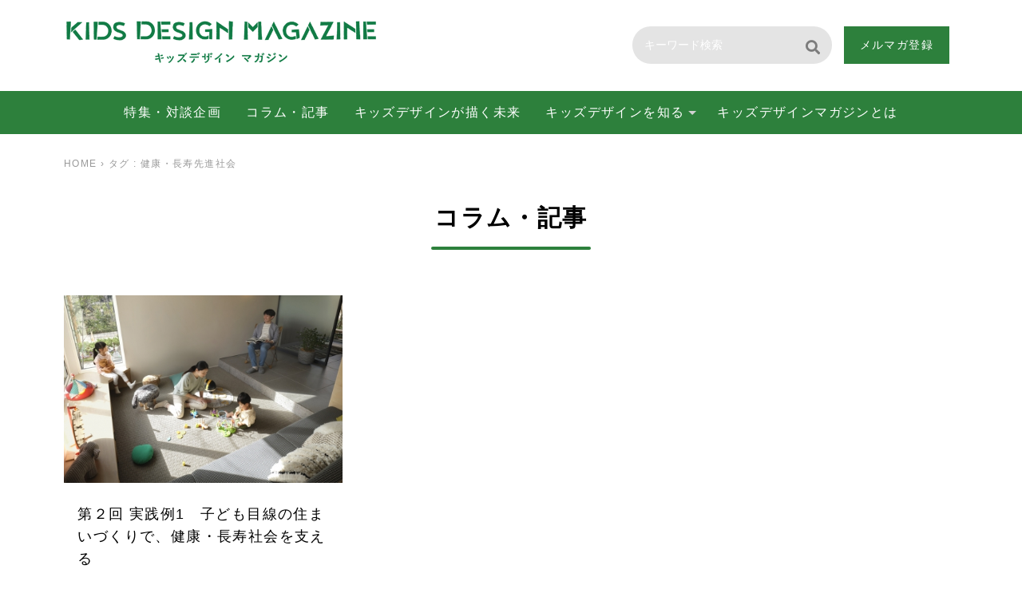

--- FILE ---
content_type: text/html; charset=UTF-8
request_url: https://kidsdesignmagazine.jp/tag/longevity_advanced_society
body_size: 25977
content:
<!DOCTYPE html>
<html dir="ltr" lang="ja" prefix="og: https://ogp.me/ns#" class="no-js">
<head>
<meta charset="UTF-8">
<meta name="viewport" content="width=device-width, initial-scale=1">
<link rel="profile" href="https://gmpg.org/xfn/11">
<link rel="shortcut icon" href="https://kidsdesignmagazine.jp/img/favicon.ico" />
<link rel="stylesheet" type="text/css" href="https://kidsdesignmagazine.jp/css/base.css" />
<link rel="stylesheet" type="text/css" href="https://kidsdesignmagazine.jp/css/font.css" />
<!--slick-->
<link rel="stylesheet" type="text/css" href="https://kidsdesignmagazine.jp/css/slick.css" />
<!--common-->
<script src="https://ajax.googleapis.com/ajax/libs/jquery/1.11.3/jquery.min.js"></script>
<script src="https://kidsdesignmagazine.jp/js/common.js"></script>
<script>(function(html){html.className = html.className.replace(/\bno-js\b/,'js')})(document.documentElement);</script>
<title>健康・長寿先進社会 - キッズデザインマガジン</title>

		<!-- All in One SEO 4.8.9 - aioseo.com -->
	<meta name="robots" content="max-image-preview:large" />
	<link rel="canonical" href="https://kidsdesignmagazine.jp/tag/longevity_advanced_society" />
	<meta name="generator" content="All in One SEO (AIOSEO) 4.8.9" />
		<script type="application/ld+json" class="aioseo-schema">
			{"@context":"https:\/\/schema.org","@graph":[{"@type":"BreadcrumbList","@id":"https:\/\/kidsdesignmagazine.jp\/tag\/longevity_advanced_society#breadcrumblist","itemListElement":[{"@type":"ListItem","@id":"https:\/\/kidsdesignmagazine.jp#listItem","position":1,"name":"\u30db\u30fc\u30e0","item":"https:\/\/kidsdesignmagazine.jp","nextItem":{"@type":"ListItem","@id":"https:\/\/kidsdesignmagazine.jp\/tag\/longevity_advanced_society#listItem","name":"\u5065\u5eb7\u30fb\u9577\u5bff\u5148\u9032\u793e\u4f1a"}},{"@type":"ListItem","@id":"https:\/\/kidsdesignmagazine.jp\/tag\/longevity_advanced_society#listItem","position":2,"name":"\u5065\u5eb7\u30fb\u9577\u5bff\u5148\u9032\u793e\u4f1a","previousItem":{"@type":"ListItem","@id":"https:\/\/kidsdesignmagazine.jp#listItem","name":"\u30db\u30fc\u30e0"}}]},{"@type":"CollectionPage","@id":"https:\/\/kidsdesignmagazine.jp\/tag\/longevity_advanced_society#collectionpage","url":"https:\/\/kidsdesignmagazine.jp\/tag\/longevity_advanced_society","name":"\u5065\u5eb7\u30fb\u9577\u5bff\u5148\u9032\u793e\u4f1a - \u30ad\u30c3\u30ba\u30c7\u30b6\u30a4\u30f3\u30de\u30ac\u30b8\u30f3","inLanguage":"ja","isPartOf":{"@id":"https:\/\/kidsdesignmagazine.jp\/#website"},"breadcrumb":{"@id":"https:\/\/kidsdesignmagazine.jp\/tag\/longevity_advanced_society#breadcrumblist"}},{"@type":"Organization","@id":"https:\/\/kidsdesignmagazine.jp\/#organization","name":"\u30ad\u30c3\u30ba\u30c7\u30b6\u30a4\u30f3\u30de\u30ac\u30b8\u30f3","description":"\u30ad\u30c3\u30ba\u30c7\u30b6\u30a4\u30f3\u30de\u30ac\u30b8\u30f3\u306f\u300c\u5f53\u305f\u308a\u524d\u300d\u3092\u518d\u8003\u3057\u3001\u5b50\u3069\u3082\u304c\u6b69\u307f\u305f\u3044 \u3068\u601d\u3046\u793e\u4f1a\u306e\u305f\u3081\u306e\u30e2\u30ce\u3065\u304f\u308a\u3001\u305d\u308c\u3092\u652f\u3048\u308b\u4eba\u3005\u306b\u5149\u3092\u5f53\u3066\u3001\u300c\u4fbf\u5229\u306a\u672a\u6765\u300d\u3088\u308a\u3082\u300c\u8c4a\u304b\u306a\u672a\u6765\u300d\u3092\u3064\u304f\u3063\u3066\u3044\u304f\u3002\u8c4a\u304b\u306a\u672a\u6765\u306b\u3064\u306a\u304c\u308b\u30ad\u30c3\u30ba\u30c7\u30b6\u30a4\u30f3\u3092\u307f\u306a\u3055\u307e\u306b\u304a\u5c4a\u3051\u3059\u308bWEB\u30e1\u30c7\u30a3\u30a2\u3067\u3059\u3002","url":"https:\/\/kidsdesignmagazine.jp\/","sameAs":["https:\/\/twitter.com\/designer_king"]},{"@type":"WebSite","@id":"https:\/\/kidsdesignmagazine.jp\/#website","url":"https:\/\/kidsdesignmagazine.jp\/","name":"\u30ad\u30c3\u30ba\u30c7\u30b6\u30a4\u30f3\u30de\u30ac\u30b8\u30f3","description":"\u30ad\u30c3\u30ba\u30c7\u30b6\u30a4\u30f3\u30de\u30ac\u30b8\u30f3\u306f\u300c\u5f53\u305f\u308a\u524d\u300d\u3092\u518d\u8003\u3057\u3001\u5b50\u3069\u3082\u304c\u6b69\u307f\u305f\u3044 \u3068\u601d\u3046\u793e\u4f1a\u306e\u305f\u3081\u306e\u30e2\u30ce\u3065\u304f\u308a\u3001\u305d\u308c\u3092\u652f\u3048\u308b\u4eba\u3005\u306b\u5149\u3092\u5f53\u3066\u3001\u300c\u4fbf\u5229\u306a\u672a\u6765\u300d\u3088\u308a\u3082\u300c\u8c4a\u304b\u306a\u672a\u6765\u300d\u3092\u3064\u304f\u3063\u3066\u3044\u304f\u3002\u8c4a\u304b\u306a\u672a\u6765\u306b\u3064\u306a\u304c\u308b\u30ad\u30c3\u30ba\u30c7\u30b6\u30a4\u30f3\u3092\u307f\u306a\u3055\u307e\u306b\u304a\u5c4a\u3051\u3059\u308bWEB\u30e1\u30c7\u30a3\u30a2\u3067\u3059\u3002","inLanguage":"ja","publisher":{"@id":"https:\/\/kidsdesignmagazine.jp\/#organization"}}]}
		</script>
		<!-- All in One SEO -->

<link rel='dns-prefetch' href='//www.google.com' />
<link rel="alternate" type="application/rss+xml" title="キッズデザインマガジン &raquo; フィード" href="https://kidsdesignmagazine.jp/feed" />
<link rel="alternate" type="application/rss+xml" title="キッズデザインマガジン &raquo; コメントフィード" href="https://kidsdesignmagazine.jp/comments/feed" />
<link rel="alternate" type="application/rss+xml" title="キッズデザインマガジン &raquo; 健康・長寿先進社会 タグのフィード" href="https://kidsdesignmagazine.jp/tag/longevity_advanced_society/feed" />
<style id='wp-img-auto-sizes-contain-inline-css'>
img:is([sizes=auto i],[sizes^="auto," i]){contain-intrinsic-size:3000px 1500px}
/*# sourceURL=wp-img-auto-sizes-contain-inline-css */
</style>
<style id='classic-theme-styles-inline-css'>
/*! This file is auto-generated */
.wp-block-button__link{color:#fff;background-color:#32373c;border-radius:9999px;box-shadow:none;text-decoration:none;padding:calc(.667em + 2px) calc(1.333em + 2px);font-size:1.125em}.wp-block-file__button{background:#32373c;color:#fff;text-decoration:none}
/*# sourceURL=/wp-includes/css/classic-themes.min.css */
</style>
<link rel='stylesheet' id='contact-form-7-css' href='https://kidsdesignmagazine.jp/wp-content/plugins/contact-form-7/includes/css/styles.css?ver=5.3' media='all' />
<link rel='stylesheet' id='contact-form-7-confirm-css' href='https://kidsdesignmagazine.jp/wp-content/plugins/contact-form-7-add-confirm/includes/css/styles.css?ver=5.1' media='all' />
<script src="https://kidsdesignmagazine.jp/wp-includes/js/jquery/jquery.min.js?ver=3.7.1" id="jquery-core-js"></script>
<script src="https://kidsdesignmagazine.jp/wp-includes/js/jquery/jquery-migrate.min.js?ver=3.4.1" id="jquery-migrate-js"></script>
<link rel="https://api.w.org/" href="https://kidsdesignmagazine.jp/wp-json/" /><link rel="alternate" title="JSON" type="application/json" href="https://kidsdesignmagazine.jp/wp-json/wp/v2/tags/21" /><link rel="EditURI" type="application/rsd+xml" title="RSD" href="https://kidsdesignmagazine.jp/xmlrpc.php?rsd" />

<!-- Global site tag (gtag.js) - Google Analytics -->
<script async src="https://www.googletagmanager.com/gtag/js?id=G-B9LT6TLM54"></script>
<script>
  window.dataLayer = window.dataLayer || [];
  function gtag(){dataLayer.push(arguments);}
  gtag('js', new Date());

  gtag('config', 'G-B9LT6TLM54');
</script>
<style id='global-styles-inline-css'>
:root{--wp--preset--aspect-ratio--square: 1;--wp--preset--aspect-ratio--4-3: 4/3;--wp--preset--aspect-ratio--3-4: 3/4;--wp--preset--aspect-ratio--3-2: 3/2;--wp--preset--aspect-ratio--2-3: 2/3;--wp--preset--aspect-ratio--16-9: 16/9;--wp--preset--aspect-ratio--9-16: 9/16;--wp--preset--color--black: #000000;--wp--preset--color--cyan-bluish-gray: #abb8c3;--wp--preset--color--white: #fff;--wp--preset--color--pale-pink: #f78da7;--wp--preset--color--vivid-red: #cf2e2e;--wp--preset--color--luminous-vivid-orange: #ff6900;--wp--preset--color--luminous-vivid-amber: #fcb900;--wp--preset--color--light-green-cyan: #7bdcb5;--wp--preset--color--vivid-green-cyan: #00d084;--wp--preset--color--pale-cyan-blue: #8ed1fc;--wp--preset--color--vivid-cyan-blue: #0693e3;--wp--preset--color--vivid-purple: #9b51e0;--wp--preset--color--dark-gray: #1a1a1a;--wp--preset--color--medium-gray: #686868;--wp--preset--color--light-gray: #e5e5e5;--wp--preset--color--blue-gray: #4d545c;--wp--preset--color--bright-blue: #007acc;--wp--preset--color--light-blue: #9adffd;--wp--preset--color--dark-brown: #402b30;--wp--preset--color--medium-brown: #774e24;--wp--preset--color--dark-red: #640c1f;--wp--preset--color--bright-red: #ff675f;--wp--preset--color--yellow: #ffef8e;--wp--preset--gradient--vivid-cyan-blue-to-vivid-purple: linear-gradient(135deg,rgb(6,147,227) 0%,rgb(155,81,224) 100%);--wp--preset--gradient--light-green-cyan-to-vivid-green-cyan: linear-gradient(135deg,rgb(122,220,180) 0%,rgb(0,208,130) 100%);--wp--preset--gradient--luminous-vivid-amber-to-luminous-vivid-orange: linear-gradient(135deg,rgb(252,185,0) 0%,rgb(255,105,0) 100%);--wp--preset--gradient--luminous-vivid-orange-to-vivid-red: linear-gradient(135deg,rgb(255,105,0) 0%,rgb(207,46,46) 100%);--wp--preset--gradient--very-light-gray-to-cyan-bluish-gray: linear-gradient(135deg,rgb(238,238,238) 0%,rgb(169,184,195) 100%);--wp--preset--gradient--cool-to-warm-spectrum: linear-gradient(135deg,rgb(74,234,220) 0%,rgb(151,120,209) 20%,rgb(207,42,186) 40%,rgb(238,44,130) 60%,rgb(251,105,98) 80%,rgb(254,248,76) 100%);--wp--preset--gradient--blush-light-purple: linear-gradient(135deg,rgb(255,206,236) 0%,rgb(152,150,240) 100%);--wp--preset--gradient--blush-bordeaux: linear-gradient(135deg,rgb(254,205,165) 0%,rgb(254,45,45) 50%,rgb(107,0,62) 100%);--wp--preset--gradient--luminous-dusk: linear-gradient(135deg,rgb(255,203,112) 0%,rgb(199,81,192) 50%,rgb(65,88,208) 100%);--wp--preset--gradient--pale-ocean: linear-gradient(135deg,rgb(255,245,203) 0%,rgb(182,227,212) 50%,rgb(51,167,181) 100%);--wp--preset--gradient--electric-grass: linear-gradient(135deg,rgb(202,248,128) 0%,rgb(113,206,126) 100%);--wp--preset--gradient--midnight: linear-gradient(135deg,rgb(2,3,129) 0%,rgb(40,116,252) 100%);--wp--preset--font-size--small: 13px;--wp--preset--font-size--medium: 20px;--wp--preset--font-size--large: 36px;--wp--preset--font-size--x-large: 42px;--wp--preset--spacing--20: 0.44rem;--wp--preset--spacing--30: 0.67rem;--wp--preset--spacing--40: 1rem;--wp--preset--spacing--50: 1.5rem;--wp--preset--spacing--60: 2.25rem;--wp--preset--spacing--70: 3.38rem;--wp--preset--spacing--80: 5.06rem;--wp--preset--shadow--natural: 6px 6px 9px rgba(0, 0, 0, 0.2);--wp--preset--shadow--deep: 12px 12px 50px rgba(0, 0, 0, 0.4);--wp--preset--shadow--sharp: 6px 6px 0px rgba(0, 0, 0, 0.2);--wp--preset--shadow--outlined: 6px 6px 0px -3px rgb(255, 255, 255), 6px 6px rgb(0, 0, 0);--wp--preset--shadow--crisp: 6px 6px 0px rgb(0, 0, 0);}:where(.is-layout-flex){gap: 0.5em;}:where(.is-layout-grid){gap: 0.5em;}body .is-layout-flex{display: flex;}.is-layout-flex{flex-wrap: wrap;align-items: center;}.is-layout-flex > :is(*, div){margin: 0;}body .is-layout-grid{display: grid;}.is-layout-grid > :is(*, div){margin: 0;}:where(.wp-block-columns.is-layout-flex){gap: 2em;}:where(.wp-block-columns.is-layout-grid){gap: 2em;}:where(.wp-block-post-template.is-layout-flex){gap: 1.25em;}:where(.wp-block-post-template.is-layout-grid){gap: 1.25em;}.has-black-color{color: var(--wp--preset--color--black) !important;}.has-cyan-bluish-gray-color{color: var(--wp--preset--color--cyan-bluish-gray) !important;}.has-white-color{color: var(--wp--preset--color--white) !important;}.has-pale-pink-color{color: var(--wp--preset--color--pale-pink) !important;}.has-vivid-red-color{color: var(--wp--preset--color--vivid-red) !important;}.has-luminous-vivid-orange-color{color: var(--wp--preset--color--luminous-vivid-orange) !important;}.has-luminous-vivid-amber-color{color: var(--wp--preset--color--luminous-vivid-amber) !important;}.has-light-green-cyan-color{color: var(--wp--preset--color--light-green-cyan) !important;}.has-vivid-green-cyan-color{color: var(--wp--preset--color--vivid-green-cyan) !important;}.has-pale-cyan-blue-color{color: var(--wp--preset--color--pale-cyan-blue) !important;}.has-vivid-cyan-blue-color{color: var(--wp--preset--color--vivid-cyan-blue) !important;}.has-vivid-purple-color{color: var(--wp--preset--color--vivid-purple) !important;}.has-black-background-color{background-color: var(--wp--preset--color--black) !important;}.has-cyan-bluish-gray-background-color{background-color: var(--wp--preset--color--cyan-bluish-gray) !important;}.has-white-background-color{background-color: var(--wp--preset--color--white) !important;}.has-pale-pink-background-color{background-color: var(--wp--preset--color--pale-pink) !important;}.has-vivid-red-background-color{background-color: var(--wp--preset--color--vivid-red) !important;}.has-luminous-vivid-orange-background-color{background-color: var(--wp--preset--color--luminous-vivid-orange) !important;}.has-luminous-vivid-amber-background-color{background-color: var(--wp--preset--color--luminous-vivid-amber) !important;}.has-light-green-cyan-background-color{background-color: var(--wp--preset--color--light-green-cyan) !important;}.has-vivid-green-cyan-background-color{background-color: var(--wp--preset--color--vivid-green-cyan) !important;}.has-pale-cyan-blue-background-color{background-color: var(--wp--preset--color--pale-cyan-blue) !important;}.has-vivid-cyan-blue-background-color{background-color: var(--wp--preset--color--vivid-cyan-blue) !important;}.has-vivid-purple-background-color{background-color: var(--wp--preset--color--vivid-purple) !important;}.has-black-border-color{border-color: var(--wp--preset--color--black) !important;}.has-cyan-bluish-gray-border-color{border-color: var(--wp--preset--color--cyan-bluish-gray) !important;}.has-white-border-color{border-color: var(--wp--preset--color--white) !important;}.has-pale-pink-border-color{border-color: var(--wp--preset--color--pale-pink) !important;}.has-vivid-red-border-color{border-color: var(--wp--preset--color--vivid-red) !important;}.has-luminous-vivid-orange-border-color{border-color: var(--wp--preset--color--luminous-vivid-orange) !important;}.has-luminous-vivid-amber-border-color{border-color: var(--wp--preset--color--luminous-vivid-amber) !important;}.has-light-green-cyan-border-color{border-color: var(--wp--preset--color--light-green-cyan) !important;}.has-vivid-green-cyan-border-color{border-color: var(--wp--preset--color--vivid-green-cyan) !important;}.has-pale-cyan-blue-border-color{border-color: var(--wp--preset--color--pale-cyan-blue) !important;}.has-vivid-cyan-blue-border-color{border-color: var(--wp--preset--color--vivid-cyan-blue) !important;}.has-vivid-purple-border-color{border-color: var(--wp--preset--color--vivid-purple) !important;}.has-vivid-cyan-blue-to-vivid-purple-gradient-background{background: var(--wp--preset--gradient--vivid-cyan-blue-to-vivid-purple) !important;}.has-light-green-cyan-to-vivid-green-cyan-gradient-background{background: var(--wp--preset--gradient--light-green-cyan-to-vivid-green-cyan) !important;}.has-luminous-vivid-amber-to-luminous-vivid-orange-gradient-background{background: var(--wp--preset--gradient--luminous-vivid-amber-to-luminous-vivid-orange) !important;}.has-luminous-vivid-orange-to-vivid-red-gradient-background{background: var(--wp--preset--gradient--luminous-vivid-orange-to-vivid-red) !important;}.has-very-light-gray-to-cyan-bluish-gray-gradient-background{background: var(--wp--preset--gradient--very-light-gray-to-cyan-bluish-gray) !important;}.has-cool-to-warm-spectrum-gradient-background{background: var(--wp--preset--gradient--cool-to-warm-spectrum) !important;}.has-blush-light-purple-gradient-background{background: var(--wp--preset--gradient--blush-light-purple) !important;}.has-blush-bordeaux-gradient-background{background: var(--wp--preset--gradient--blush-bordeaux) !important;}.has-luminous-dusk-gradient-background{background: var(--wp--preset--gradient--luminous-dusk) !important;}.has-pale-ocean-gradient-background{background: var(--wp--preset--gradient--pale-ocean) !important;}.has-electric-grass-gradient-background{background: var(--wp--preset--gradient--electric-grass) !important;}.has-midnight-gradient-background{background: var(--wp--preset--gradient--midnight) !important;}.has-small-font-size{font-size: var(--wp--preset--font-size--small) !important;}.has-medium-font-size{font-size: var(--wp--preset--font-size--medium) !important;}.has-large-font-size{font-size: var(--wp--preset--font-size--large) !important;}.has-x-large-font-size{font-size: var(--wp--preset--font-size--x-large) !important;}
/*# sourceURL=global-styles-inline-css */
</style>
</head>

<body class="archive tag tag-longevity_advanced_society tag-21 wp-embed-responsive wp-theme-magazine hfeed">

<!-- container -->
<div id="container">
<a id="wrap" name="wrap"></a>

<!-- header -->
<header id="header" role="banner">
<div class="header_warp">
<div class="header_inner">
<div class="logo"><h1><a href="/"><img src="https://kidsdesignmagazine.jp/img/logo.png" alt="キッズデザインマガジン"></a></h1></div><div class="sub_navi">
<ul>
<li>
<form method="get" class="search_box" action="https://kidsdesignmagazine.jp/">
  <input type="text" placeholder="キーワード検索" name="s" class="searchfield" value="" />
  <input type="submit" value="&#xf002" alt="検索" title="検索" class="searchsubmit">
</form>
</li>
<!--<li><a href="" class="bt_link01"><i class="fab fa-facebook-square"></i></a></li>
<li><a href="" class="bt_link01"><i class="fab fa-twitter"></i></a></li>
<li><a href="" class="bt_link01"><i class="fab fa-instagram"></i></a></li>-->
<li><a href="" class="bt_link02">メルマガ登録</a></li>
</ul>
</div>
</div>

<div id="nav_inner">
<nav id="nav" role="navigation">
<a href="#nav" title="Show navigation">Show navigation</a>
<a href="#" title="Hide navigation">Hide navigation</a>
<ul class="clearfix">
<li><a href="https://kidsdesignmagazine.jp/feature" aria-haspopup="true">特集・対談企画</a></li>
<li><a href="https://kidsdesignmagazine.jp/column" aria-haspopup="true">コラム・記事</a></li>
<li><a href="https://kidsdesignmagazine.jp/future" aria-haspopup="true">キッズデザインが描く未来</a></li>
<li><a href="https://kidsdesignmagazine.jp/know" aria-haspopup="true"><span>キッズデザインを知る</span></a>
<ul>
<li><a href="https://kidsdesignmagazine.jp/know/action">キッズデザイン協議会の活動</a></li>
<li><a href="https://kidsdesignmagazine.jp/know/application">キッズデザイン賞とは</a></li>
<li><a href="https://kidsdesignmagazine.jp/know/view">受賞作品をみる</a></li>
</ul>
</li>
<li><a href="https://kidsdesignmagazine.jp/about" aria-haspopup="true">キッズデザインマガジンとは</a></li>
</ul>
</nav>

</div>
</div>
</header>
<!-- header end -->
<div id="breadcrumb" class="clearfix"><a href="https://kidsdesignmagazine.jp/">HOME</a>&nbsp;&rsaquo;&nbsp;タグ : 健康・長寿先進社会</div>
<!-- content -->
<div class="content_under">

<!-- main -->
<main role="main">

<section>
<div class="column_inner">
<div class="main_title"><h2>コラム・記事</h2></div>


<div class="column_list">
<ul>
			
<!-- 一覧 -->

<li><a href="https://kidsdesignmagazine.jp/column/0003">
<img width="460" height="310" src="https://kidsdesignmagazine.jp/wp-content/uploads/2021/08/0003-460x310.jpg" class="attachment-thumbnail size-thumbnail wp-post-image" alt="" decoding="async" fetchpriority="high" srcset="https://kidsdesignmagazine.jp/wp-content/uploads/2021/08/0003-460x310.jpg 460w, https://kidsdesignmagazine.jp/wp-content/uploads/2021/08/0003-680x458.jpg 680w, https://kidsdesignmagazine.jp/wp-content/uploads/2021/08/0003-768x517.jpg 768w, https://kidsdesignmagazine.jp/wp-content/uploads/2021/08/0003.jpg 1120w" sizes="(max-width: 460px) 100vw, 460px" /><!--<div class="editor"><img src="https://kidsdesignmagazine.jp/img/editor.jpg" alt=""></div>--><h4 class="pg01">第２回 実践例1　子ども目線の住まいづくりで、健康・長寿社会を支える</h4><p class="pg01 gray"><i class="far fa-clock"></i>&nbsp;2021.8.25</p>
</a></li>


</ul>
</div>


</div>
</section>

</main>
<!-- main end -->

</div>
<!-- content end -->


<!-- footer -->
<footer role="contentinfo" class="footer">
<div class="footer_inner">

<div class="footer_warp">
<div class="footer_logo">
<h1><a href="https://kidsdesignmagazine.jp/"><img src="https://kidsdesignmagazine.jp/img/logo_f.png" alt="キッズデザインマガジン"></a></h1>
</div>
<div class="footer_menu">
<ul>
<li><a href="https://kidsdesignmagazine.jp/feature" aria-haspopup="true">特集・対談企画</a></li>
<li><a href="https://kidsdesignmagazine.jp/column" aria-haspopup="true">コラム・記事</a></li>
<li><a href="" aria-haspopup="true">キッズデザインが描く未来</a></li>
<li><a href="" aria-haspopup="true">キッズデザインを知る</a></li>
<li><a href="https://kidsdesignmagazine.jp/about" aria-haspopup="true">キッズデザインマガジンとは</a></li>
</ul>
</div>
</div>

<div class="copy_inner">
<div class="copy_warp">
<div class="copy_left">
<ul>
<li><a href="https://kidsdesignmagazine.jp/policy">プライバシーポリシー</a></li>
<li><a href="https://kidsdesignmagazine.jp/sitepolicy">サイトポリシー</a></li>
<li><a href="https://kidsdesignmagazine.jp/contact">お問い合わせ</a></li>
<li><a href="https://kidsdesignmagazine.jp/sitemap">サイトマップ</a></li>
</ul>
</div>
<div class="copy_right">Copyright（C）2021 <a href="https://kidsdesignmagazine.jp/" rel="home" target="_blank">KIDS DESIGN AWARD</a>. All Rights Reserved.</div>
</div>
</div>
</div>
</footer>
<!-- /footer -->

<p id="page-top"><a href="#wrap">PAGE<br>TOP</a></p>

</div>
<!-- /container -->

<!-- slick -->
<script src="https://code.jquery.com/jquery-3.4.1.min.js"></script>
<script src="https://kidsdesignmagazine.jp/js/slick.min.js"></script>
<script>
	$('.slider').slick({
		centerMode: false,//横を少し出す。
		autoplay: true,//自動的に動き出すか。初期値はfalse。
		infinite: true,//スライドをループさせるかどうか。初期値はtrue。
		slidesToShow: 2,//スライドを画面に4枚見せる
		slidesToScroll: 1,//1回のスクロールで1枚の写真を移動して見せる
		prevArrow: '<div class="slick-prev"></div>',//矢印部分PreviewのHTMLを変更
		nextArrow: '<div class="slick-next"></div>',//矢印部分NextのHTMLを変更
		dots: false,//下部ドットナビゲーションの表示
		responsive: [
			{
			breakpoint: 769,//モニターの横幅が769px以下の見せ方
			settings: {
				slidesToShow: 1,//スライドを画面に2枚見せる
				slidesToScroll: 1,//1回のスクロールで2枚の写真を移動して見せる
			}
		},
		{
			breakpoint: 426,//モニターの横幅が426px以下の見せ方
			settings: {
				slidesToShow: 1,//スライドを画面に1枚見せる
				slidesToScroll: 1,//1回のスクロールで1枚の写真を移動して見せる
			}
		}
	]
	});
</script>

<!--navi-->
<script src="https://kidsdesignmagazine.jp/js/doubletaptogo.js"></script>
<script>
	$( function()
	{
		$( '#nav li:has(ul)' ).doubleTapToGo();
	});
</script>

<script type="speculationrules">
{"prefetch":[{"source":"document","where":{"and":[{"href_matches":"/*"},{"not":{"href_matches":["/wp-*.php","/wp-admin/*","/wp-content/uploads/*","/wp-content/*","/wp-content/plugins/*","/wp-content/themes/magazine/*","/*\\?(.+)"]}},{"not":{"selector_matches":"a[rel~=\"nofollow\"]"}},{"not":{"selector_matches":".no-prefetch, .no-prefetch a"}}]},"eagerness":"conservative"}]}
</script>
<script id="contact-form-7-js-extra">
var wpcf7 = {"apiSettings":{"root":"https://kidsdesignmagazine.jp/wp-json/contact-form-7/v1","namespace":"contact-form-7/v1"}};
//# sourceURL=contact-form-7-js-extra
</script>
<script src="https://kidsdesignmagazine.jp/wp-content/plugins/contact-form-7/includes/js/scripts.js?ver=5.3" id="contact-form-7-js"></script>
<script src="https://kidsdesignmagazine.jp/wp-includes/js/jquery/jquery.form.min.js?ver=4.3.0" id="jquery-form-js"></script>
<script src="https://kidsdesignmagazine.jp/wp-content/plugins/contact-form-7-add-confirm/includes/js/scripts.js?ver=5.1" id="contact-form-7-confirm-js"></script>
<script id="google-invisible-recaptcha-js-before">
var renderInvisibleReCaptcha = function() {

    for (var i = 0; i < document.forms.length; ++i) {
        var form = document.forms[i];
        var holder = form.querySelector('.inv-recaptcha-holder');

        if (null === holder) continue;
		holder.innerHTML = '';

         (function(frm){
			var cf7SubmitElm = frm.querySelector('.wpcf7-submit');
            var holderId = grecaptcha.render(holder,{
                'sitekey': '6LcZzR8kAAAAALSkP0GVob3s72FQrY0YA6zRopd6', 'size': 'invisible', 'badge' : 'inline',
                'callback' : function (recaptchaToken) {
					if((null !== cf7SubmitElm) && (typeof jQuery != 'undefined')){jQuery(frm).submit();grecaptcha.reset(holderId);return;}
					 HTMLFormElement.prototype.submit.call(frm);
                },
                'expired-callback' : function(){grecaptcha.reset(holderId);}
            });

			if(null !== cf7SubmitElm && (typeof jQuery != 'undefined') ){
				jQuery(cf7SubmitElm).off('click').on('click', function(clickEvt){
					clickEvt.preventDefault();
					grecaptcha.execute(holderId);
				});
			}
			else
			{
				frm.onsubmit = function (evt){evt.preventDefault();grecaptcha.execute(holderId);};
			}


        })(form);
    }
};

//# sourceURL=google-invisible-recaptcha-js-before
</script>
<script async defer src="https://www.google.com/recaptcha/api.js?onload=renderInvisibleReCaptcha&amp;render=explicit" id="google-invisible-recaptcha-js"></script>
<script src="https://kidsdesignmagazine.jp/wp-content/themes/magazine/js/skip-link-focus-fix.js?ver=20170530" id="magazine-skip-link-focus-fix-js"></script>
<script id="magazine-script-js-extra">
var screenReaderText = {"expand":"expand child menu","collapse":"collapse child menu"};
//# sourceURL=magazine-script-js-extra
</script>
<script src="https://kidsdesignmagazine.jp/wp-content/themes/magazine/js/functions.js?ver=20181217" id="magazine-script-js"></script>
</body>
</html>


--- FILE ---
content_type: text/css
request_url: https://kidsdesignmagazine.jp/css/base.css
body_size: 40418
content:
@charset "utf-8";

/* Reset
----------------------------------- */

html, body {
	width: 100%;
	background: #fff;
}
body,
div,
dl,
dt,
dd,
ul,
ol,
li,
h1,
h2,
h3,
h4,
h5,
h6,
form,
fieldset,
input,
textarea,
p,
blockquote,
th,
td {
	margin: 0;
	padding: 0;
}
table {
	border-collapse: collapse;
	border-spacing: 0;
}
fieldset,
img {
	border: 0;
}
li {
	list-style: none;
}
caption,
th {
	text-align: left;
}
th {
	vertical-align: baseline;
}
select,
input,
button,
textarea {
	font: 99%;
}
table {
	font-size: inherit;
	font: 100%;
}
address,
caption,
em,
strong,
th {
	font-style:normal;
	font-weight:normal;
}
h1,
h2,
h3,
h4,
h5,
h6 {
	font-size: 100%;
	font-weight: normal;
}
input,
textarea,
select {
	font-family: inherit;
	font-size: inherit;
	font-weight: inherit;
}
input,
textarea,
select {}

button,
input,
optgroup,
select,
textarea {
  margin: 0;
  font: inherit;
  color: inherit;
}
button {
  overflow: visible;
}
button,
select {
  text-transform: none;
}
button,
html input[type="button"],
input[type="confirm"],
input[type="reset"],
input[type="submit"] {
  -webkit-appearance: button;
  cursor: pointer;
}
button[disabled],
html input[disabled] {
  cursor: default;
}
button::-moz-focus-inner,
input::-moz-focus-inner {
  padding: 0;
  border: 0;
}
input,
button,
select,
textarea {
  font-family: inherit;
  font-size: inherit;
  line-height: inherit;
}
/* body
----------------------------------- */

body {
	font-size:16px;
	letter-spacing:1.4px;
	line-height:2;
    font-family:"Century Gothic", "ヒラギノ角ゴ ProN W3", "Hiragino Kaku Gothic ProN", 游ゴシック体, YuGothic, "Yu Gothic", メイリオ, Meiryo, "ＭＳＰゴシック", sans-serif;
	
}
a {
	color:#000;
	text-decoration: none;
	outline: none;
}
a:visited {
	outline: none;
}
a:hover {
	color: #ccc;
	outline: none;
}
a:focus,
a:active {
	color: #000;
	outline: none;
}
input:focus,
input:active {
	outline: none;
}

::selection {
	background: #999;
}

::-moz-selection {
	background: #999;
}
/* 2.4. Clearfix */

.clearfix:after {
	content: ".";
	display: block;
	clear: both;
	height: 0;
	visibility: hidden;
}
.clearfix {
	min-height: 1px;
	zoom: 1;
}

.img img {
	width: 100%;
	height: auto;
}

/* h
----------------------------------- */

h1 {font-weight:normal;}
h2 {font-weight:500;}
h3 {font-weight:500;}
h4 {font-weight:500;}
h5 {font-weight:500;}

@media screen and (max-width:767px) {
h1 {}
h2 {}
h3 {}
h4 {}
h5 {}
}

/* font-size
----------------------------------- */

small,.small{font-size: 80%;}
middle,.middle{font-size:90%;}
big,.big {font-size: 120%;}
bigest,.bigest {font-size:220%;line-height:1;}

em,.em {font-style: italic;}
@media screen and (max-width:767px) {

}
/* margin
----------------------------------- */
.mg01{padding:3% 0 0 0;}

/* padding
----------------------------------- */
.pg01{padding:0 5% 4% 5%;}
.pg02{padding:5% 0 5% 0;}
.pg03{padding:2% 0 5% 0;}
.pg04{padding:4% 0 0 0;}
.pg05{padding:0 0 2% 0;}

@media screen and (max-width:767px) {

}

/* align
----------------------------------- */

.cp_l {text-align: left;}
.cp_r {text-align: right;}
.cp_c {text-align: center;}
.cp_c_m {text-align: center;}
.alignleft {display: block; margin: 0 auto 0 0;}
.alignright {display: block; margin: 0 0 0 auto;}
.aligncenter {display: block; margin: 0 auto;}
@media screen and (max-width:767px) {

}

/* color
----------------------------------- */

gray,.gray {color:#797979;}
green,.green {color:#80b97f;}
green a,.green a{color:#80b97f;}

/* link
----------------------------------- */
.link01,.link01 a{ color:#6dae4a; text-decoration:underline;}
.link01,.link01 a:hover{text-decoration:none;}

/* img
----------------------------------- */
.image01{margin:0 0 3% 0;}
@media screen and (max-width:767px) {
.image01 img{width:100%;height:auto;}
}
/* Button
----------------------------------- */
.button_area {
	text-align:center;
	margin:5% auto 0;
}
.button01 a {
	color: #333;
	font-size: 16px;
	font-weight: bold;
	background: transparent;
	padding: 18px 30px;
	border: 3px solid #333;
	border-radius: 36px;
	position: relative;
	z-index: 1;
	transition: .3s;
}
.button01 a::before {
	content: "";
	width: 102%;
	height: 108%;
	position: absolute;
	top: -1%;
	left: -1%;
	z-index: -1;
	background: #333;
	transform-origin: 50% 0%;
	transform: scaleY(0);	
	border-radius: 36px;
	transition: transform ease .3s;
}
.button01 a:hover {
	color: #fff;
}
.button01 a:hover::before {	
	border-radius: 36px;
	transform-origin: 50% 100%;
	transform: scaleY(1);
}
/* pc/sp
----------------------------------- */

.pc {display:block;}
.sp {display:none;}
@media screen and (max-width:767px) {
.pc {display:none;}
.sp {display:block;}
}

/* page-top
----------------------------------- */

#page-top {
	position: fixed;
	bottom: 60px;
	right: 5px;
	font-size: 77%;
}
#page-top a {
	background: #c1bcb6;
	text-decoration: none;
	color: #fff;
	width: 40px;
	padding: 5px 0;
	text-align: center;
	display: block;
	border-radius: 5px;
}
#page-top a:hover {
	text-decoration: none;
	background: #a39f9a;
}

/**************************************
pagenavi
**************************************/
.wp-pagenavi {
	margin:auto;
	padding: 10px 0 20px 0;
	text-align:center;
}
.wp-pagenavi a, .wp-pagenavi span {
	font-size:110%;
	margin:0 2px 0 2px;
	padding: 15px 15px;
	border-radius: 4px;        /* CSS3闕画｡� */
    -webkit-border-radius: 4px;    /* Safari,Google Chrome逕ｨ */
    -moz-border-radius: 4px;   /* Firefox逕ｨ */
	background-color:#f8f8f8;
}
.wp-pagenavi a:hover, .wp-pagenavi span.current {
	border-color: #BFBFBF;
	background-color:#e5e5e5;
}
@media screen and (max-width:1080px) {
.wp-pagenavi {
	float:left;
	width:90%;
}
.wp-pagenavi a, .wp-pagenavi span {
	font-size:90%;
}
}

/**************************************
pagebreak-links
**************************************/
.pagebreak-links {
	margin:auto;
	padding: 10px 0 20px 0;
	text-align:center;
}
.pagebreak-links a, .pagebreak-links span {
	font-size:110%;
	margin:0 2px 0 2px;
	padding: 15px 15px;
	border-radius: 4px;        /* CSS3闕画｡� */
    -webkit-border-radius: 4px;    /* Safari,Google Chrome逕ｨ */
    -moz-border-radius: 4px;   /* Firefox逕ｨ */
}
.pagebreak-links a:hover, .pagebreak-links span.current {
	border-color: #BFBFBF;
	background-color:#e5e5e5;
}
@media screen and (max-width:1080px) {
.pagebreak-links {
	float:left;
	width:90%;
}
.pagebreak-links a, .pagebreak-links span {
	font-size:90%;
	padding: 10px 10px;
}
}

/**************************************
next
**************************************/
.nav-below {
	width:100%;
	font-size:90%;
	display:inline-table;
	margin:2% 0 8% 0;
}
.nav-previous {
	display:inline-table;
	width:46%;
	padding: 1% 0 1% 4%;
}
.nav-next {
	display:inline-table;
	text-align:right;
	width:46%;
	padding: 1% 4% 1% 0;
}
@media screen and (max-width:1080px) {
.nav-previous {
	display: block;
	width:100%;
}
.nav-next {
	display: block;
	width:100%;
}
}


/* breadcrumb
----------------------------------- */
#breadcrumb{
    max-width:1120px;
    font-size:12px;
	color:#999;
	margin:2% auto 2%;
}
#breadcrumb a{
	color:#999;
}
@media screen and (max-width:767px) {
#breadcrumb{
    width:96%;
	margin:0 2% 0 2%;
}
}
/* container
----------------------------------- */

#container {
	width:100%;
	margin:auto;
}
/* header
----------------------------------- */
header {
    width: 100%;
}
.header_warp {
    background: rgba(255,255,255,.9);
}
#header.fixed #nav_inner {
 	position: fixed;
 	top: 0px;
    background: #fff;
    background: rgba(255,255,255,.9);
    /*transition: top 0.65s ease-in;
    -webkit-transition: top 0.65s ease-in;
    -moz-transition: top 0.65s ease-in;*/
	border-bottom:1px solid #ededed;
	z-index: 9998;
}
.header_inner {
    max-width:1120px;
	margin:1% auto 1%;
}
.logo {
	width:395px;
	display:inline-block;
	vertical-align: middle;
}
.logo img{
	width:100%;
	height:auto;
}
.sub_navi {
	width:719px;
	display:inline-block;
	vertical-align: middle;
}
.sub_navi ul{
	float:right;
}
.sub_navi ul li{
	float:left;
	font-size:85%;
}
.sub_navi ul li .bt_link01{
	font-size:24px;
	color:#333333;
	margin:0 5px 0 5px;
}
.sub_navi ul li .bt_link01:hover {

}
.sub_navi ul li .bt_link02{
	float:left;
	color: #fff;
	margin:0 5px 0 5px;
	padding:10px 20px 10px 20px;
	-webkit-transition: all 200ms linear;
	-moz-transition: all 200ms linear;
	-o-transition: all 200ms linear;
	transition: all 200ms linear;
	-webkit-transition: all 300ms linear;
	-moz-transition: all 300ms linear;
	-o-transition: all 300ms linear;
	transition: all 300ms linear;
	text-decoration: none;
	background-color: #2d803c;
}
.sub_navi ul li .bt_link02:hover {
	text-decoration: none;
	color: #fff;
	background-color: #000;
}

.btn a {
	display: flex;
	justify-content: center;
	align-items: center;
	position: relative;
	width: 300px;
	height: 60px;
	color: #333;
	font-size: 18px;
	font-weight: 700;
	text-decoration: none;
	transition: 0.3s;
}

.btn a:hover {
	color: #f2f2f2;
}
.bt_link03 a {
	background-color: #fff000;
	border: 1px solid transparent;
}

.bt_link03 a::before {
	content: '';
	position: absolute;
	top: -5px;
	left: -5px;
	width: 100%;
	height: 100%;
	background-color: transparent;
	border: 1px solid #333;
}

.bt_link03 a::after {
	content: '';
	position: absolute;
	top: 50%;
	right: -35px;
	transform: translateY(-50%);
	width: 70px;
	height: 1px;
	background-color: #333;
}

.bt_link03 a:hover {
	background-color: #B99b00;
}
.search_box{
  position: relative;
  box-sizing: border-box;
  display: block;
  margin:0 10px 0 0;
  padding:10px 15px;
  border-radius: 36px;
  width: 250px;
  overflow: hidden;
  background: #e4e4e4;
}
.search_box input[type="text"]{
  border: none;
  height: 2.0em;
  background: #e4e4e4;
}
.search_box input[type="text"]:focus {
  outline: 0;
}
.search_box input[type="submit"]{
  cursor: pointer;
  font-family:'Font Awesome 5 Free';
  font-size:18px;
  font-weight: 600;
  border: none;
  background: none;
  color: #7c7c7c;
  position: absolute;
  right: 15px;
  top: 8px;
  outline : none;
}
.search_box ::-webkit-input-placeholder {
  color: #fff;
}
#nav_inner{
	width:100%;
	background-color:#2d803c;
}
#nav{
	width:100%;
	margin:auto;
}
#nav > a{
	display: none;
}
#nav li{
	position: relative;
	z-index:3;
}
#nav li a{
	color:#fff;
	display: block;
	text-decoration:none;
}
.fixed #nav li a{
	color:#000;
	display: block;
	text-decoration:none;
}
#nav li a:active{
	background-color: #e6e6e6 !important;
}
#nav span:after{
	width: 0;
	height: 0;
	border: 0.313em solid transparent; /* 5 */
	border-bottom: none;
	border-top-color: #d1d1d1;
	content: '';
	vertical-align: middle;
	display: inline-block;
	position: relative;
	right: -0.313em; /* 5 */
}
/* first level */
#nav > ul{
	height: 3;
	text-align:center;
	margin:auto;
}
#nav > ul > li{
	height: 100%;
	padding:0 1% 0 1%;
	display:inline-block;
}
#nav > ul > li > a{
	height: 100%;
	line-height:3;
	text-align: center;
	border-top:3px solid #2d803c;
	border-bottom:3px solid #2d803c;
}
.fixed #nav > ul > li > a{
	border-top: none;
	border-bottom: none;
}
#nav > ul > li > a.active{

}
#nav > ul > li:hover > a,
#nav > ul:not( :hover ) > li.active > a{
	border-bottom:3px solid #bddfbc;
}
/* second level */
#nav li ul{
	width:250px;
	text-align:left;
	background-color: #e4e4e4;
	display: none;
	position: absolute;
	top: 100%;
}
#nav li:hover ul{
	display: block;
	left: 0;
	right: 0;
}
#nav li:not( :first-child ):hover ul{
	left: -1px;
}
#nav li ul a{
	color:#000;
	border-top: 1px solid #d4d4d4;
	padding:10px;
}
#nav li ul li a:hover,
#nav li ul:not( :hover ) li.active a{
	background-color: #d9d9d9;
}
@media only screen and (max-width:1024px){
html{
	font-size: 75%; /* 12 */

}
.logo {
	width:35%;
	padding:0 0 0 5%;
}
.sub_navi {
	width:60%;
}
#nav{
	position: relative;
	top: auto;
	left: auto;
}
#nav ul{
	background-color:#2d803c;
}
#nav > a{
	width:40px; /* 50 */
	height:40px; /* 50 */
	text-align: left;
	text-indent: -9999px;
	background-color: #369660;
	position: relative;
	padding:10px 7px 0 15px;
	z-index:999;
}
#nav > a:before {
	-webkit-box-shadow: #fff 0 12px 0;
	box-shadow: #fff 0 12px 0;
}
#nav > a:after {
	top:70%;
}
#nav > a:before,
#nav > a:after {
	width: 30px;
	height: 2px;
	background: #fff;
	display: block;
	content: '';
	position: absolute;
	-webkit-transition: -webkit-box-shadow 0.2s linear, -webkit-transform 0.2s 0.2s;
	transition: box-shadow 0.2s linear, transform 0.2s 0.2s;
}

#nav:not( :target ) > a:first-of-type,
#nav:target > a:last-of-type{
	display: block;
}

/* first level */
#nav > ul{
	font-size:80%;
	height: auto;
	display: none;
	position: absolute;
	left: 0;
	right: 0;
}
#nav li ul a{
	font-size:100%;
}
#nav:target > ul{
	display: block;
}
#nav > ul > li{
	width: 100%;
	float: none;
}
#nav > ul > li > a{
	height: auto;
	color:#fff;
	text-align: left;
	border-bottom:1px solid #1a6928;
}
.fixed #nav > ul > li > a{
	color:#fff;
}
#nav > ul > li:not( :last-child ) > a{
	border-right: none;
}
#nav > ul > li:hover > a,
#nav > ul:not( :hover ) > li.active > a{
	border-bottom:1px solid #bddfbc;
}
/* second level */
#nav li ul{
	width:100%;
	position: static;
	padding: 1.25em; /* 20 */
	padding-top: 0;
	background-color: #519f5f;
}
#nav li ul a{
	color:#fff;
	border-top: 1px solid #d4d4d4;
	padding:6px;
}
.fixed #nav li ul a{
	color:#fff;
}
#nav li ul a:first-child{
	border-top:none;
}
#nav li ul li a:hover,
#nav li ul:not( :hover ) li.active a{
	background-color: #58bb6a;
}
}
@media screen and (max-width:767px) {
#header {
    height: auto;
 	border-bottom:none;
}
#header #nav_inner {top:0;z-index:1;position:absolute;}
.header_inner {
	width:100%;
	margin:auto;
}
.logo {
	float: none;
	width:60%;
	margin:auto;
	text-align:center;
	z-index:2;
	top:2px;
	left:0;
	right:0;
	position:absolute;
}
.logo img{
	width:90%;
	height:auto;
	margin:0 auto;
}
.fixed .logo{
 	position: fixed;
	z-index: 9999;
}
.sub_navi {
	width:100%;
	padding:50px 0 0 0;
}
.sub_navi ul{
	width:100%;
	float:none;
	text-align:center;
	border-top:1px solid #CCC;
	margin:auto;
	padding:10px 0 0 0;
}
.sub_navi ul li{
	float:none;
	font-size:85%;
	text-align:center;
	display:inline-block;
	margin:auto;
}
.search_box{
	width: 200px;
}
.sub_navi ul li .bt_link01{
	margin:0 3px 0 3px;
}
.sub_navi ul li .bt_link02{
	margin:0 3px 0 3px;
	padding:10px 8px 10px 8px;
}
#nav_inner{
    background-color: rgba(255,255,255,.9);
}
}

/* top
----------------------------------- */
.top_inner {
	max-width:96%;
	margin:auto;
	padding:4% 2% 4% 2%;
	/*background-color:#f0f0f0;*/
}
.top_inner h3{font-size:20px;line-height:1.4;}

@media screen and (max-width:767px) {
.top_inner {
	max-width:100%;
	padding:4% 0 4% 0;
	/*background-color:#f0f0f0;*/
}
.top_inner h3{font-size:18px;line-height:1.6;}

}
/* content
----------------------------------- */

article {}
section {}
main {}
.content {
	width:100%;
	margin:5% auto 0;
}
.content_under {
    max-width:1120px;
	margin:auto;
}
.main_content {
	width:750px;
	display:inline-block;
	vertical-align:top;
	margin:0 0 5% 0;
}
.main_content img{
    max-width:100%;
	height:auto;
}
.side_content {
	width:324px;
	display:inline-block;
	vertical-align:top;
	margin:0 0 5% 40px;
}
@media only screen and (max-width:1024px){
.content {
	width:96%;
	padding:0 2% 0 2%;
}
.content_under {
	width:96%;
	padding:0 2% 0 2%;
}
.main_content {
	width:100%;
	display: block;
}
.side_content {
	width:100%;
	display: block;
	margin:0 0 5% 0;
}
}

/* title
----------------------------------- */
.main_title {
	width: 100%;
	text-align:center;
	margin:0 0 6% 0;
}
.main_title h2{position: relative;font-size:30px; font-weight:600;}
.main_title h2:after {
  content: "";
  position: absolute;
  left: 0;
  right: 0;
  margin: auto;
  bottom: -10px;
  content: "";
  display: block;
  width:200px;
  height: 4px;
  background:#2d803c;
  /*
  background: -webkit-linear-gradient(to right, rgb(199, 233, 209), #3d813e);
  background: linear-gradient(to right, rgb(199, 233, 209), #3d813e);*/
  border-radius: 2px;
}
.main_subtitle {
	width: 100%;
	margin:0 0 3% 0;
	padding:1% 2% 1% 2%;
	border-left:5px solid #a4a4a4;
}
.main_subtitle h3{position: relative;font-size:22px; font-weight:600;}

.sub_title {
	width: 100%;
	margin:0 0 4% 0;
}
.sub_title h2{font-size:34px;font-weight:600;line-height:1.6;}
.under_title {
	width: 100%;
	margin:0 0 6% 0;
}
.under_title h2{position: relative;font-size:30px; font-weight:600;}
.under_title h2:after {
  content: "";
  position: absolute;
  left: 0;
  right: 0;
  margin: auto;
  bottom: -10px;
  content: "";
  display: block;
  width:100%;
  height: 4px;
  background: -webkit-linear-gradient(to right, rgb(199, 233, 209), #3d813e);
  background: linear-gradient(to right, rgb(199, 233, 209), #3d813e);
  /*
  background: -webkit-linear-gradient(to right, rgb(255, 225, 105), #ffba27);
  background: linear-gradient(to right, rgb(255, 225, 105), #ffba27);
  background: -webkit-linear-gradient(to right, rgb(200, 217, 92), #a2ba06);
  background: linear-gradient(to right, rgb(200, 217, 92), #a2ba06);*/
  border-radius: 2px;
}
.side_title {
	width: 100%;
	margin:0 0 5% 0;
	padding:0 0 2% 0;
	border-bottom:3px solid #000;
}
.side_title h5{font-size:18px;font-weight:600;}
.under_sub_title {
	width: 100%;
	color:#2d803c;
	text-align:center;
	border-top:2px solid #62a46e;
	border-bottom:2px solid #62a46e;
	margin:0 0 3% 0;
	padding:1% 0 1% 0;
}
.under_sub_title h3{font-size:28px;font-weight:600;line-height:1.6;}

@media screen and (max-width:767px) {
.main_title {
	margin:4% 0 4% 0;
}
.main_title h2{font-size:26px;}
.sub_title {
	margin:0 0 2% 0;
}
.sub_title h2{font-size:24px;line-height:1.6;}
}

/* title01.02.03.04
----------------------------------- */
.title01 {
	width: 100%;
	margin:4% 0 4% 0;
	padding:0 2% 0 2%;
	border-left:5px solid #000;
}
.title01 h3{font-size:24px;font-weight:600;line-height:1.6;}
.title02 {margin:4% 0 4% 0; padding:1% 0 1% 0;border-top: 3px double #ccc;border-bottom: 3px double #ccc;}
.title02 h4{font-size:20px;font-weight:600;line-height:1.6;}

.feature_title01 {
	display: flex;
	margin:0 0 3% 0;
	align-items: center; /* 垂直中心 */
	justify-content: left; /* 水平中心 */
}
.feature_title01 h3{
	font-size:22px;
}
.feature_title01:before {
	border-top: 1px solid;
	content: "";
	width: 3em; /* 線の長さ */
}
.feature_title01:before {
	margin-right: 1em; /* 文字の右隣 */
}
.feature_title02 {margin:4% 0 4% 0; padding:1% 0 1% 0;border-top: 3px double #ccc;border-bottom: 3px double #ccc;}
.feature_title02 h4{font-size:20px;font-weight:600;line-height:1.6;}

blockquote {
	margin:0 0 5% 0;
	padding:3%;
	background-color:#ededed;
	border:1px solid #c3c3c3;
}
/* text01.02.03.04
----------------------------------- */
.text01 {
	padding:2% 0 2% 0;
}
.text02 {
	padding:2% 0 4% 0;
}
/* side
----------------------------------- */
.feature_side {
	width:100%;
}
.feature_side ul{
	margin:0 0 5% 0;
}
.feature_side ul li{
	margin:0 0 4% 0;
}
.feature_side ul li img{
	width:100%;
	height:auto;
}
.keyword_side {
    max-width:100%;
	margin:auto;
}
.keyword_side ul{
	margin:0 0 5% 0;
}
.keyword_side ul li{
	display:inline-block;
	margin:1.2% 2% 1.2% 2%;
}
.keyword_side ul li a{
	color: #333;
	font-size: 13px;
	font-weight: bold;
	padding: 8px 8px;
	/*border: 2px solid #333;
	border-radius: 36px;
	background-color:#FFF;*/
	border-bottom:2px dotted #000;
}
.keyword_side ul li a:hover{
	background-color:#fff600;
}
.keyword_side ul li a::before {
  content: "#";
}
/* column
----------------------------------- */
.column_inner {
    max-width:1120px;
	margin:0 auto 8%;
}
.column_list {
	width:100%;
}
/* test */
.column_list dl{
	width:100%;
}
.column_list dl dt{
	width:30%;
	display:inline-block;
	vertical-align:middle;
}
.column_list dl dt img{
	width:100%;
	height:auto;
}
.column_list dl dd{
	width:65%;
	display:inline-block;
	vertical-align:middle;
	padding:0 0 0 3%;
}
.column_list dl dd h4{font-size:18px;line-height:1.6;}
.column_list dl dd p{ margin:1% 0 1% 0;}
/*  */

.column_list ul{
	display: -webkit-box;
	display: -webkit-flex;
	display: -ms-flexbox;
	display: flex;
	-webkit-box-pack: justify;
	-webkit-justify-content: flex-start;
	-ms-flex-pack: justify;
	justify-content: flex-start;
	-webkit-flex-wrap: wrap;
	-ms-flex-wrap: wrap;
	flex-wrap: wrap;
}
.column_list ul li{
	position:relative;
	width:31.2%;
	margin:0 3% 3% 0;
    background-color: #fff;
    -webkit-transition: all 0.3s ease;
    -moz-transition: all 0.3s ease;
    -o-transition: all 0.3s ease;
    transition: all  0.3s ease;
	vertical-align:top;
}
.column_list ul li:nth-of-type(3n) {
	margin:0 0 3% 0;
}
.column_list ul li:hover{
    background-color: #f8f1c3;
}
.column_list ul li h4{font-size:18px;line-height:1.6;}
.column_list ul li img{
	width:100%;
	height:auto;
	margin:0 0 4% 0;
}
.column_list .editor img{
    width: 60px;
    height: 60px;
    -o-object-fit: cover;
    object-fit: cover;
    border-radius: 50%;
    position: absolute;
    top:185px;
    left:20px;
}
.column_details {
    max-width:100%;
	margin:0 0 5% 0;
}
.column_details p{
	padding:1% 0 5% 0;
}
.column_details a{
	color:#ffae00;
	text-decoration:underline;
}
.column_details a:hover{
	text-decoration:none;
}
.column_photo {
	margin:0 0 4% 0;
}
.column_photo img{
	max-width:100%;
	height:auto;
}
.column_movie {
     position: relative;
     padding-bottom: 56.25%; /*アスペクト比 16:9の場合の縦幅*/
     height: 0;
     overflow: hidden;
}
.column_movie iframe {
     position: absolute;
     top: 0;
     left: 0;
     width: 100%;
     height: 100%;
}
.column_photo_list01 {
	max-width: 100%;
	margin:0 0 4% 0;
}
.column_photo_list01 ul{
	display: flex;
	display: -webkit-flex;
	justify-content: space-between;
	-webkit-justify-content: space-between;
	flex-wrap: wrap;
	-webkit-flex-wrap: wrap;
	align-items: stretch;
	-webkit-align-items: stretch;
}
.column_photo_list01 ul li{
	width:48%;
}
.column_photo_list01 ul li img{
	width:100%;
	height:auto;
}
.column_photo_list02 {
	max-width: 100%;
	margin:0 0 4% 0;
}
.column_photo_list02 ul{
	display: flex;
	display: -webkit-flex;
	justify-content: space-between;
	-webkit-justify-content: space-between;
	flex-wrap: wrap;
	-webkit-flex-wrap: wrap;
	align-items: stretch;
	-webkit-align-items: stretch;
}
.column_photo_list02 ul li{
	width:31%;
}
.column_photo_list02 ul li img{
	width:100%;
	height:auto;
}
@media screen and (max-width:767px) {
/* test */
.column_list dl dt{
	width:100%;
	display: block;
}
.column_list dl dd{
	width:100%;
	display: block;
	padding:0 0 0 0;
}
/*  */
.column_list ul{
	display: block;
}
.column_list ul li{
	width:100%;
	margin:0 0 3% 0;
}
.column_details p{
	word-break: break-all;
}
}

/* related
----------------------------------- */
.related_inner {
    max-width:100%;
	margin:0 auto 5%;
}
.related_list{
	padding:25px 0 10px 0;
	border-top:1px solid #e5e5e5;
	border-bottom:1px solid #e5e5e5;
}
.related_list ul{
	display: -webkit-box;
	display: -webkit-flex;
	display: -ms-flexbox;
	display: flex;
	-webkit-box-pack: justify;
	-webkit-justify-content: flex-start;
	-ms-flex-pack: justify;
	justify-content: flex-start;
	-webkit-flex-wrap: wrap;
	-ms-flex-wrap: wrap;
	flex-wrap: wrap;
}
.related_list ul li{
	width:355px;
	margin:0 40px 5px 0;
    background-color: #fff;
}
.related_list ul li a{
	display:block;
}
.related_list ul li:nth-child(2n) {
	margin:0 0 5px 0;
}
.related_img{
	width:90px;
	display:inline-block;
	vertical-align:middle;
}
.related_img img{
	width:90px;
	height:90px;
	object-fit: cover;
}
.related_text{
	width:235px;
	font-size:15px;
	font-weight:600;
	line-height:1.6;
	display:inline-block;
	vertical-align:middle;
	padding:0 0 0 20px;
}	
@media screen and (max-width:767px) {
.related_list ul{
	display: block;
}
.related_list ul li{
	width:100%;
	margin:0 0 5px 0;
}
.related_img{
	width:30%;
}
.related_img img{
	width:100%;
	height: auto;
}
.related_text{
	width:65%;
	padding:0 0 0 3%;
}	
}
/* feature
----------------------------------- */
.feature_inner {
	width:100%;
	margin:0 auto 8%;
}
.feature_list {
    max-width:1120px;
}
.feature_list ul{
	display: -webkit-box;
	display: -webkit-flex;
	display: -ms-flexbox;
	display: flex;
	-webkit-box-pack: justify;
	-webkit-justify-content: space-between;
	-ms-flex-pack: justify;
	justify-content: space-between;
	-webkit-flex-wrap: wrap;
	-ms-flex-wrap: wrap;
	flex-wrap: wrap;
}
.feature_list ul li{
	position:relative;
	width:48.5%;
	margin:0 0 4% 0;
    background-color: #fff;
    -webkit-transition: all 0.3s ease;
    -moz-transition: all 0.3s ease;
    -o-transition: all 0.3s ease;
    transition: all  0.3s ease;
}
.feature_list ul li:hover{
    background-color: #f8f1c3;
}
.feature_list ul li h4{font-size:18px;line-height:1.6;}
.feature_list ul li img{
	width:100%;
	height:auto;
	margin:0 0 4% 0;
}
.feature_details {
	margin:0 0 5% 0;
}
.feature_details_title {
	margin:5% 5% 0 15%;
}
.feature_photo_top {
	margin:0 0 5% 0;
}
.feature_photo_top img{
	width:100%;
	height:auto;
}
.feature_box {
	margin:0 5% 0 25%;
}
.feature_box p{
	padding:1% 0 5% 0;
}
.feature_box a{
	color:#ffae00;
	text-decoration:underline;
}
.feature_box a:hover{
	text-decoration:none;
}
.feature_photo {
	margin:0 0 4% 0;
}
.feature_photo img{
	width:100%;
	height:auto;
}
.feature_movie {
     position: relative;
     padding-bottom: 56.25%; /*アスペクト比 16:9の場合の縦幅*/
     height: 0;
     overflow: hidden;
}
.feature_movie iframe {
     position: absolute;
     top: 0;
     left: 0;
     width: 100%;
     height: 100%;
}

@media screen and (max-width:767px) {
.feature_list ul{
	display: block;
}
.feature_list ul li{
	width:100%;
}
.feature_details_title {
	margin:5% 0 0 0;
}
.feature_box {
	margin:0 0 0 0;
}
}
/* future
----------------------------------- */
.future_inner {
	width:100%;
	margin:0 auto 8%;
}
.future_list {
    max-width:1120px;
}
.future_list ul{

}
.future_list ul li{
	width:100%;
	margin:2% 0 4% 0;
}
.future_list ul li img{
	width:100%;
	height:auto;
}
.future_details {
	margin:0 0 5% 0;
}
.future_details_title {
	text-align:center;
	margin:5% 0 5% 0;
	padding:0 0 2% 0;
	border-bottom:1px dotted #CCC;
}
.future_body {

}
.future_body h3{
	font-size:26px;
	font-weight:600;
	line-height:1.8;
	color:#2d803c;
}
.future_cath01{
	font-size:18px;
	font-weight:600;
	margin:2% 0 2% 0;
	padding:4%;
	background-color:#e1ffe6;
}
.future_cath02{
	font-size:18px;
	font-weight:600;
	margin:2% 0 2% 0;
	padding:4%;
	background-color:#f2f2f2;
	border:1px solid #dcdcdc;
}
.future_story{
	font-size: 30px;
    font-family: serif;
}
.future_story span{
	padding:1% 3% 1% 3%;
	background-color: #fff19f;
}
.future_comment{
	margin:0 0 2% 0;	
}
.future_comment_left01{
	display:inline-block;
	vertical-align:middle;
	width:35%;	
}
.future_comment_left01 img{
	width:100%;
	height:auto;	
}
.future_comment_right01{
	display:inline-block;
	vertical-align:middle;
	width:60%;
	padding:0 0 0 3%;	
}
.future_comment_left02{
	display:inline-block;
	vertical-align:middle;
	width:60%;
	padding:0 3% 0 0;	
}
.future_comment_right02{
	display:inline-block;
	vertical-align:middle;
	width:35%;
}
.future_comment_right02 img{
	width:100%;
	height:auto;	
}
@media screen and (max-width:767px) {
.future_details_title {
	text-align:left;
}
.future_body h3{
	font-size:18px;
}
.future_comment_left01{
	display: block;
	width:100%;	
}
.future_comment_right01{
	display: block;
	width:100%;	
	padding:0;	
}
.future_comment_left02{
	display: block;
	width:100%;	
	padding:0;	
}
.future_comment_right02{
	display: block;
	width:100%;	
}
}
/* change
----------------------------------- */
.change_inner {
    max-width:1120px;
	margin:0 auto 8%;
}
.change_list {
	width:100%;
}
.change_list ul{
	display: -webkit-box;
	display: -webkit-flex;
	display: -ms-flexbox;
	display: flex;
	-webkit-box-pack: justify;
	-webkit-justify-content: space-between;
	-ms-flex-pack: justify;
	justify-content: space-between;
	-webkit-flex-wrap: wrap;
	-ms-flex-wrap: wrap;
	flex-wrap: wrap;
}
.change_list ul li{
	position:relative;
	width:31.5%;
	margin:0 0 0 0;
    background-color: #fff;
    -webkit-transition: all 0.3s ease;
    -moz-transition: all 0.3s ease;
    -o-transition: all 0.3s ease;
    transition: all  0.3s ease;
}
.change_list ul li:hover{
    background-color: #f8f1c3;
}
.change_list ul li h4{font-size:18px;line-height:1.6;}
.change_list ul li img{
	width:100%;
	height:auto;
	margin:0 0 4% 0;
}
.change_list .editor img{
    width: 60px;
    height: 60px;
    -o-object-fit: cover;
    object-fit: cover;
    border-radius: 50%;
    position: absolute;
    top:185px;
    left:20px;
}

/* buy
----------------------------------- */
.buy_inner {
    max-width:1120px;
	margin:0 auto 8%;
}
.buy_list {
	width:100%;
}
.buy_list ul{
	display: -webkit-box;
	display: -webkit-flex;
	display: -ms-flexbox;
	display: flex;
	-webkit-box-pack: justify;
	-webkit-justify-content: flex-start;
	-ms-flex-pack: justify;
	justify-content: flex-start;
	-webkit-flex-wrap: wrap;
	-ms-flex-wrap: wrap;
	flex-wrap: wrap;
}
.buy_list ul li{
	width:23.5%;
	margin:0 2% 3% 0;
    background-color: #fff;
    -webkit-transition: all 0.3s ease;
    -moz-transition: all 0.3s ease;
    -o-transition: all 0.3s ease;
    transition: all  0.3s ease;
}
.buy_list ul li:hover{
    background-color: #ffeb9b;
}
.buy_list ul li:nth-child(4n) {
	margin:0 0 3% 0;
}	
.buy_list ul li h5{font-size:16px;line-height:1.5;}
.buy_list ul li img{
	width:100%;
	height:auto;
	margin:0 0 2% 0;
}
.buy_details {
    max-width:100%;
	margin:0 0 5% 0;
}
.buy_details p{
	padding:0 0 3% 0;
}
.buy_share {
	margin:3% 0 3% 0;
	padding:3% 0 2% 0;
	border-top:1px solid #CCC;
	border-bottom:1px solid #CCC;
}
.buy_share ul{
	text-align:center;
}
.buy_share ul li{
	width:6%;
	text-align:center;
	margin:0 1% 0 1%;
	display:inline-block;
}
.buy_share ul li img{
	width:100%;
	height:auto;
}
/* keyword
----------------------------------- */
.keyword_inner {
    max-width:100%;
	margin:0 auto 8%;
	padding:5% 0 5% 0;
	background-color:#f7f1ce;
}
.keyword_list {
    max-width:1120px;
	margin:auto;
}
.keyword_list ul{}
.keyword_list ul li{
	display:inline-block;
	margin:0.3% 0.3% 0.3% 0.3%;
}
.keyword_list ul li a{
	color: #333;
	font-size: 14px;
	font-weight: bold;
	padding: 8px 8px;
	/*padding: 8px 22px;
	border: 2px solid #333;
	border-radius: 36px;
	background-color:#FFF;*/
	border-bottom:2px dotted #000;
}
.keyword_list ul li a:hover{
	background-color:#fff600;
}
.keyword_list_under {
    max-width:100%;
	margin:5% 0 5% 0;
	padding:2%;
	background-color:#f7f1ce;
}
.keyword_list_under ul{}
.keyword_list_under ul li{
	display:inline-block;
	margin:1% 0.6% 1% 0.6%;
}
.keyword_list_under ul li a{
	color: #333;
	font-size: 14px;
	font-weight: bold;
	padding: 8px 8px;
	/*padding: 8px 22px;
	border: 2px solid #333;
	border-radius: 36px;
	background-color:#FFF;*/
	border-bottom:2px dotted #000;
}
.keyword_list_under ul li a:hover{
	background-color:#fff600;
}
.keyword_list_under ul li a::before {
  content: "#";
}
@media screen and (max-width:767px) {
.keyword_list {
	padding:0 2% 0 2%;
}
}
/* vision
----------------------------------- */
.vision_inner {
    max-width:1120px;
	margin:0 auto 5%;
}
.vision_left {
	width:500px;
	display:inline-block;
	vertical-align:top;
}
.vision_left img{
	width:100%;
	height:auto;
}
.vision_right {
	width:610px;
	display:inline-block;
	-ms-writing-mode: tb-rl;
	writing-mode: vertical-rl;
	text-orientation: upright; /* すべて縦方向に表示 */
	vertical-align:top;
}
.vision_right ul li{
	height:100%;
	padding:4% 3.5% 4% 3.5%;
	border-right:1px dotted #c7b777;
	white-space:nowrap;
}
.vision_right ul li:last-child{
	border-left:1px dotted #c7b777;
}
.vision_right ul li p{
	font-size:20px;
	font-family:serif;
}
.vision_right ul li p span{
	padding:1% 0.5% 1% 0.5%;
	background-color:#fff19f;
}
.vision_right ul li h4{
	font-size:20px;
	padding:6% 0 0 0;
}
.vision_right .writing{
	font-size:70%;
	padding:20% 15% 0 0;
	white-space: nowrap;
}
@media only screen and (max-width:1024px){
.vision_left {
	width:35%;
}
.vision_right {
	width:63%;
}
}
@media screen and (max-width:767px) {
.vision_left {
	width:100%;
	display: block;
}
.vision_right {
	width:100%;
	display: block;
	-ms-writing-mode: vertical-rl;
	writing-mode: horizontal-tb;
	text-orientation:none; /* すべて縦方向に表示 */
}
.vision_right ul li{
	width:100%;
	height:100%;
	padding:2% 0 2% 0;
	border-right: none;
	white-space:normal;
}
.vision_right ul li:last-child{
	border-left:none;
}
.vision_right ul li h4{
	font-size:18px;
	padding:1% 0 0 0;
}
.vision_right .writing{
	text-align:right;
	padding:5% 0 0 0;
	white-space: normal;
}
}
/* about
----------------------------------- */
.about_inner {
    max-width:1120px;
	margin:0 auto 8%;
}
.about_box {
	font-size:120%;
	font-weight:600;
	padding:5%;
	background-color: #f7f1ce;
}
@media screen and (max-width:767px) {
.about_box img{
	width:100%;
	height:auto;
}
}
/* search
----------------------------------- */
.search_inner {
    max-width:1120px;
	margin:0 auto 5%;
}
.search_detail {
	padding:5%;
	background-color: #f0f0f0;
}
@media screen and (max-width:767px) {
}
/* policy
----------------------------------- */
.policy_inner {
    max-width:1120px;
	margin:0 auto 5%;
}
.policy_box {
	padding:5%;
	background-color: #f0f0f0;
}
.policy_box h4{
	font-size:20px;
	font-weight:600;
}
@media screen and (max-width:767px) {
}
/* know
----------------------------------- */
.know_inner {
    max-width:1120px;
	margin:0 auto 5%;
}
.know_list {

}
.know_list_left {
	display:inline-block;
	vertical-align: middle;
	width:45%;
	margin:0 0 3% 0;
}
.know_list_left img{
	width:100%;
	height:auto;
}
.know_list_right {
	display:inline-block;
	vertical-align: middle;
	width:52.2%;
	margin:0 0 3% 0;
	padding:0 0 0 2%;
}
.know_list_right h3{
	font-size:110%;
	font-weight:600;
}
.know_left {
	display:inline-block;
	vertical-align: middle;
	width:30%;
}
.know_left img{
	width:100%;
	height:auto;
}
.know_right {
	font-size:110%;
	font-weight:600;
	display:inline-block;
	vertical-align: middle;
	width:67.2%;
	padding:0 0 0 2%;
}
@media screen and (max-width:767px) {
.know_list_left {
	display: block;
	width:100%;
	margin:0 0 1% 0;
}
.know_list_right {
	display: block;
	width:100%;
	margin:0 0 10% 0;
	padding:0 0 0 0;
}
.know_left {
	display: block;
	width:100%;
	margin:0 0 1% 0;
}
.know_right {
	display: block;
	width:100%;
	margin:0 0 10% 0;
	padding:0 0 0 0;
}
}
/* sns
----------------------------------- */
.sns_inner {
    max-width:1120px;
	margin:0 auto 5%;
}
.sns_box {margin:0 0 3% 0;}
.sns_box ul{
	text-align:center;
}
.sns_box ul li{
	width:6%;
	text-align:center;
	margin:0 1% 0 1%;
	display:inline-block;
}
.sns_box ul li img{
	width:100%;
	height:auto;
}
.mailmagagin_box{
	text-align:center;
	margin:auto;
}
.mailmagagin_box a{
	padding:2% 4% 2% 4%;
	border:3px solid #000;
}
/* social
----------------------------------- */
ul.socialBtn01 {
	text-align:center;
	margin:3% 0 3% 0;
	padding:3% 0 2% 0;
	border-top:1px solid #CCC;
	border-bottom:1px solid #CCC;
}
ul.socialBtn01 li{
	width:8%;
	text-align:center;
	margin:0 1% 0 1%;
	display:inline-block;
}
ul.socialBtn01 li img{
	width:100%;
	height:auto;
}
ul.socialBtn01 li a {
	display: block;
	text-decoration: none;
	text-align: center;
}
ul.socialBtn01 [class^="icon-"]:before,ul.socialBtn [class*=" icon-"]:before {
	margin-right: 5px;
}
ul.socialBtn02 {
	text-align:center;
	margin:3% 0 3% 0;
	padding:3% 0 2% 0;
	border-top:1px solid #CCC;
	border-bottom:1px solid #CCC;
}
ul.socialBtn02 li{
	width:6%;
	text-align:center;
	margin:0 1% 0 1%;
	display:inline-block;
}
ul.socialBtn02 li img{
	width:100%;
	height:auto;
}
ul.socialBtn02 li a {
	display: block;
	text-decoration: none;
	text-align: center;
}
ul.socialBtn02 [class^="icon-"]:before,ul.socialBtn [class*=" icon-"]:before {
	margin-right: 5px;
}
@media screen and (max-width:767px) {
ul.socialBtn02 li{
	width:14%;
}
}
/* contact_inner
----------------------------------- */
.magazine_inner {
    max-width:1120px;
	margin:0 auto 5%;
}
.magazine_box {
	overflow:auto;
	width:90%;
	margin:0 0 5% 0;
	height:300px;
	padding:5%;
	border:1px solid #d4d4d4;
	background-color:#ebfff6;
}
.magazine_box h3{font-size:18px; font-weight:600;}
@media screen and (max-width:767px) {
.magazine_box {
	font-size:1.2rem;
	overflow:auto;
	width:90%;
	margin:0 5% 5% 5%;
	height:150px;
	padding:1%;
	border:1px solid #d4d4d4;
	background-color:#ebfff6;
}
}
/* sitemap_inner
----------------------------------- */
.sitemap_inner {
    max-width:1120px;
	margin:0 auto 5%;
}
.sitemap_list {
	padding:5%;
	background-color: #f0f0f0;
}
.sitemap_list ul{
	margin:2% 0 2% 0;
	padding:0 0 0 0;
}
.sitemap_list ul li{

}
.sitemap_list ul li.sitemap_one{
	display:block;
	margin:0 0 2% 0;
	padding:1.5% 2% 1.5% 2%;
	clear:both;
}
.sitemap_list ul li.sitemap_two{
	padding:0 0 0 4%;
}
.sitemap_list ul li.sitemap_three{
	padding:0 0 0 8%;
}
.sitemap_list ul li.sitemap_one a,
.sitemap_list ul li.sitemap_two a,
.sitemap_list ul li.sitemap_three a{
	text-decoration:none;
}
.sitemap_list ul li.sitemap_one a:hover,
.sitemap_list ul li.sitemap_two a:hover,
.sitemap_list ul li.sitemap_three a:hover{
	text-decoration: underline;
}
@media screen and (max-width:767px) {
}
/* contact_inner
----------------------------------- */
.contact_inner {
    max-width:1120px;
	margin:0 auto 5%;
}
.contact_box {
	margin:5% 0 0 0;
	padding:5%;
	background-color: #f0f0f0;
}
.contact_box table {
	border-spacing: 0;
	margin: auto;
}
.contact_box table tr th {
	width:35%;
	font-weight:normal;
	text-align:left;
	vertical-align:top;
	padding:1% 0 2% 0;
	position:relative;
}
.contact_box table th:first-child {}
.contact_box table th:last-child {}
.contact_box table tr td {
	width:65%;
	padding:1% 5% 2% 5%;
	vertical-align:top;
	border-left:1px solid #d6d6d6;
}
.contact_box table tr td:first-child {
}
.wpcf7-list-item{
	display:block;
}
.wpcf7-form-control-wrap input,
.wpcf7-form-control-wrap textarea{
	background-color:#fff;
	border:1px solid #cdcdcd;
	margin:0 0 1px 0;
	padding:5px;
}
.wpcf7-not-valid-tip{
	margin:0;
	padding:0;
}
.co_button{
	display:inline-block;
	text-align:center;
	font-weight:normal;
	color:#FFF;
	margin:3% 1% 2% 1%;
	padding:2% 10% 2% 10%;
	background-color:#496032;
	border:0;
}
.co_button a{
	display:inline-block;
	background-color:#fff;
	border:0;
}
.co_button:disabled{
	background-color:#d7d7d7;
	border:0;
}
.inv-recaptcha-holder {
    margin: 0 0 0 -20px;
}
.grecaptcha-badge{
	margin:auto;
}
.wpcf7-textarea {
	width:90%;
}
.contact_inner .wpcf7c-conf {
	border: none;
	background-color:#fff;
}
.f_l {width:70px;}
.f_s_s {width:25%;}
.f_s_b {width:90%;}
.must {
	font-size:80%;
	font-weight:normal;
	color: #FFF;
	right:10%;
	border-radius: 3px;
	margin:0 0 10px 10px;
	padding: 5px 10px;
	letter-spacing: 0.2em;
	background: #FF1A00;
	position:absolute;
}
.contact_search_list {

}
.contact_search_list ul{
	width:100%;
}
.contact_search_list ul li h4{
	margin:0 0 1% 0;
}
.contact_search_list ul li h4 a{
	text-decoration:underline;
}
@media screen and (max-width:1080px) {
.contact_box {}
.contact_box table {
	width:100%;
}
.contact_box table tr {
	float: left;
	width:100%;
}
.contact_box table tr th {
	float: left;
	width:100%;
	padding:2%;
	background-color:#e8e8e8;
}
.contact_box table tr td {
	float: left;
	width:100%;
	padding:2% 2% 5% 2%;
}
.f_s_s {
	width:40%;
}
.f_s_b {
	width:90%;
}
.wpcf7-textarea {
	width:100%;
}
.co_button{
	text-align:center;
	padding:2%;
}
.wpcf7-text,.wpcf7-textarea {

}
}
/* footer
----------------------------------- */

footer {
	width:100%;
}
.footer_inner {
	border-top:1px solid #dddddd;
	background-color:#eeeeee;
}
.footer_warp {
    max-width:1120px;
	margin:auto;
	padding:5% 0 5% 0;
}
.footer_logo {
	width:25%;
	display:inline-block;
	vertical-align:middle;
}
.footer_menu {
	width:73%;
	display:inline-block;
	vertical-align:middle;
}
.footer_menu ul li{
	margin:0 2% 0 0;
	display:inline-block;
}
.footer_menu ul li a::before {
  content: "｜";
}
.copy_inner {
	padding:1% 0 1% 0;
	background-color:#000;
}
.copy_warp {
	font-size:12px;
	color:#FFF;
    max-width:1120px;
	margin:auto;
}
.copy_warp a{
	color:#FFF;
}
.copy_left {
	width:40%;
	display:inline-block;
}
.copy_left ul li{
	margin:0 1% 0 0;
	display:inline-block;
}
.copy_right {
	width:58%;
	text-align:right;
	display:inline-block;
}
@media screen and (max-width:767px) {
.footer_warp {
    width:96%;
	padding:5% 2% 5% 2%;
}
.footer_logo img{
	width:100%;
	height:auto;
}
.copy_inner {
	padding:1% 2% 1% 2%;
}

}

--- FILE ---
content_type: text/css
request_url: https://kidsdesignmagazine.jp/css/font.css
body_size: 2797
content:
@charset "utf-8";
/* ---------------------------------------------
== font
** --------------------------------------------- */
/*!
 *  Font Awesome 4.2.0 by @davegandy - http://fontawesome.io - @fontawesome
 *  License - http://fontawesome.io/license (Font: SIL OFL 1.1, CSS: MIT License)
 */
/* FONT PATH
 * -------------------------- */
@font-face {
  font-family: 'Font Awesome 5 Brands';
  font-style: normal;
  font-weight: 400;
  font-display: block;
  src: url("../font/fa-brands-400.eot");
  src: url("../font/fa-brands-400.eot?#iefix") format("embedded-opentype"), url("../font/fa-brands-400.woff2") format("woff2"), url("../font/fa-brands-400.woff") format("woff"), url("../font/fa-brands-400.ttf") format("truetype"), url("../font/fa-brands-400.svg#fontawesome") format("svg"); }

.fab {
  font-family: 'Font Awesome 5 Brands';
  font-weight: 400; }
@font-face {
  font-family: 'Font Awesome 5 Free';
  font-style: normal;
  font-weight: 400;
  font-display: block;
  src: url("../font/fa-regular-400.eot");
  src: url("../font/fa-regular-400.eot?#iefix") format("embedded-opentype"), url("../font/fa-regular-400.woff2") format("woff2"), url("../font/fa-regular-400.woff") format("woff"), url("../font/fa-regular-400.ttf") format("truetype"), url("../font/fa-regular-400.svg#fontawesome") format("svg"); }

.far {
  font-family: 'Font Awesome 5 Free';
  font-weight: 400; }
@font-face {
  font-family: 'Font Awesome 5 Free';
  font-style: normal;
  font-weight: 900;
  font-display: block;
  src: url("../font/fa-solid-900.eot");
  src: url("../font/fa-solid-900.eot?#iefix") format("embedded-opentype"), url("../font/fa-solid-900.woff2") format("woff2"), url("../font/fa-solid-900.woff") format("woff"), url("../font/fa-solid-900.ttf") format("truetype"), url("../font/fa-solid-900.svg#fontawesome") format("svg"); }

.fa,
.fas {
  font-family: 'Font Awesome 5 Free';
  font-weight: 600; }

i{
	font-family: 'Font Awesome 5 Free';
	font-style:normal;
}
.fa-angle-left:before {
  content: "\f104"; }

.fab {
    font-family: "Font Awesome 5 Brands"
}
i{font-family: 'Font Awesome 5 Free';font-style:normal;font-weight: normal;}

.fa-angle-left:before {content: "\f104";} 
.fa-tag:before {content: "\f02b";} /*タグ*/
.fa-caret-right:before {content: "\f0da";} /*▼*/
.fa-toggle-down:before,.fa-caret-square-o-down:before {content: "\f150";} /*▼*/
.fa-chevron-circle-right:before {content: "\f138";} /*→*/
.fa-angle-right:before {content: "\f105"; }/*▼*/
.fa-angle-left:before {content: "\f104"; }/*▼*/
.fa-map-marker:before {content: "\f041";} /*マップ*/
.fa-clone:before {content: "\f24d";} /*リンク*/
.fa-facebook-square:before {content: "\f082";} /*facebook*/
.fa-twitter:before {content: "\f099";} /*twitter*/
.fa-instagram:before {content: "\f16d";} /*instagram*/
.fa-search:before {content: "\f002";} /*instagram*/
.fa-clock:before {content: "\f017";} /*clock*/



--- FILE ---
content_type: text/css
request_url: https://kidsdesignmagazine.jp/css/slick.css
body_size: 5768
content:
/* slider -------------------------*/

.slick-slider
{
    position: relative;
    display: block;
    box-sizing: border-box;
    -webkit-user-select: none;
       -moz-user-select: none;
        -ms-user-select: none;
            user-select: none;

    -webkit-touch-callout: none;
    -khtml-user-select: none;
    -ms-touch-action: pan-y;
        touch-action: pan-y;
    -webkit-tap-highlight-color: transparent;
}
.slick-list
{
    position: relative;
    display: block;
    overflow: hidden;
    margin: 0;
    padding: 0;
}
.slick-list:focus
{
    outline: none;
}
.slick-list.dragging
{
    cursor: pointer;
    cursor: hand;
}

.slick-slider .slick-track,
.slick-slider .slick-list
{
    -webkit-transform: translate3d(0, 0, 0);
       -moz-transform: translate3d(0, 0, 0);
        -ms-transform: translate3d(0, 0, 0);
         -o-transform: translate3d(0, 0, 0);
            transform: translate3d(0, 0, 0);
}
.slick-track
{
    position: relative;
    top: 0;
    left: 0;

    display: block;
    margin-left: auto;
    margin-right: auto;
}
.slick-track:before,
.slick-track:after
{
    display: table;
    content: '';
}
.slick-track:after
{
    clear: both;
}
.slick-loading .slick-track
{
    visibility: hidden;
}

.slick-slide
{
    display: none;
    float: left;

    height: 100%;
    min-height: 1px;
}
[dir='rtl'] .slick-slide
{
    float: right;
}
.slick-slide img
{
    display: block;
}
.slick-slide.slick-loading img
{
    display: none;
}
.slick-slide.dragging img
{
    pointer-events: none;
}
.slick-initialized .slick-slide
{
    display: block;
}
.slick-loading .slick-slide
{
    visibility: hidden;
}
.slick-vertical .slick-slide
{
    display: block;
    height: auto;
    border: 1px solid transparent;
}
.slick-arrow.slick-hidden {
    display: none;
}

/* slider -------------------------*/

.slider {/*横幅94%で左右に余白を持たせて中央寄せ*/
   width:100%;
   margin:0 auto;
}
.slider li{
		position:relative;
}
.slider li a{
	color:#FFF;
}
.slider img {
    width:100%;
    height:auto;
}
.slider li .slider_cate{
	position:absolute;
	color:#000;
	top:0;
	background:rgba(255,235,61,0.8);
	padding:2%;
}
.slider li .slider_title{
	position:absolute;
	width:96%;
	bottom:0;
	background:rgba(0,0,0,0.4);
	padding:1% 2% 1% 2%;
}
.slider .slick-slide {
    margin:0 10px;
}

/*矢印の設定*/

/*戻る、次へ矢印の位置*/
.slick-prev,
.slick-next
{
    font-size: 0;
    line-height: 0;
    position: absolute;
    top: 48%;
    display: block;
    width: 30px;
    height: 60px;
    padding: 0;
    -webkit-transform: translate(0, -50%);
    -ms-transform: translate(0, -50%);
    transform: translate(0, -50%);
    cursor: pointer;
    color: transparent;
    border: none;
    outline: none;
    background: transparent;
    z-index: 99;
}
.slick-prev:hover,
.slick-prev:focus,
.slick-next:hover,
.slick-next:focus
{
    color: transparent;
    outline: none;
    background: transparent;
}
.slick-prev:hover:before,
.slick-prev:focus:before,
.slick-next:hover:before,
.slick-next:focus:before
{
    opacity: 1;
}
.slick-prev.slick-disabled:before,
.slick-next.slick-disabled:before
{
    opacity: .25;
}

.slick-prev:before,
.slick-next:before
{
    font-size: 30px;
    line-height: 1;
    opacity: .75;
    color: #fff;
    -webkit-font-smoothing: antialiased;
    -moz-osx-font-smoothing: grayscale;
    width: 30px;
    height: 100px;
    line-height: 60px;
    display: block;
}
.slick-prev
{
    left: 20px;
}
[dir='rtl'] .slick-prev
{
    right: 20px;
    left: auto;
}
.slick-prev:before
{
	content: '';
	background:url(../img/icn_slide_prev.png) no-repeat;
	background-position:40% 50%;
	background-color:#000;
}
[dir='rtl'] .slick-prev:before
{
	content: '';
	background:url(../img/icn_slide_prev.png) no-repeat;
	background-position:40% 50%;
	background-color:#000;
}

.slick-next
{
    right: 20px;
}
[dir='rtl'] .slick-next
{
    right: auto;
    left: 20px;
}
.slick-next:before
{
	content: '';
	background:url(../img/icn_slide_next.png) no-repeat;
	background-position:40% 50%;
	background-color:#000;
}
[dir='rtl'] .slick-next:before
{
	content: '';
	background:url(../img/icn_slide_next.png) no-repeat;
	background-position:40% 50%;
	background-color:#000;
}
@media screen and (max-width:767px) {
.slider li a{
	color:#000;
}
.slider li .slider_title{
	position: static;
	width:96%;
	background: none;
	padding:1% 2% 1% 2%;
}
.slick-prev:before,
.slick-next:before
{
    font-size: 20px;
    width: 20px;
    height: 40px;
    line-height: 40px;
}
.slick-prev
{
    left: 10px;
}
.slick-next
{
    right: 0px;
}
}
/* Dots */
.slick-dotted.slick-slider
{
    /*margin-bottom: 30px;*/
}

.slick-dots
{
    position: absolute;
    bottom: 10px;
    display: block;
    width: 100%;
    padding: 0;
    margin: 0;
    list-style: none;
    text-align: center;
}
.slick-dots li
{
    position: relative;
    display: inline-block;
    width: 10px;
    height: 20px;
    margin: 0 5px;
    padding: 0;
    cursor: pointer;
}
.slick-dots li button
{
    font-size: 0;
    line-height: 0;
    display: block;
    width: 20px;
    height: 20px;
    padding: 5px;
    cursor: pointer;
    color: transparent;
    border: 0;
    outline: none;
    background: transparent;
}
.slick-dots li button:hover,
.slick-dots li button:focus
{
    outline: none;
}
.slick-dots li button:hover:before,
.slick-dots li button:focus:before
{
    opacity: 1;
}
.slick-dots li button:before
{
    font-family: 'Font Awesome 5 Free';
    font-size: 10px;
    line-height: 20px;
    position: absolute;
    top: 0;
    left: 0;
    width: 20px;
    height: 20px;
    content: '\f111';
    text-align: center;
    opacity: .25;
    color: black;

    -webkit-font-smoothing: antialiased;
    -moz-osx-font-smoothing: grayscale;
}
.slick-dots li.slick-active button:before
{
    opacity: .75;
    color: black;
}

--- FILE ---
content_type: application/javascript
request_url: https://kidsdesignmagazine.jp/js/common.js
body_size: 529
content:
/**
 * スクロールヘッダー
 * @returns
 */
$(window).on('scroll', function() {
    $('#header').toggleClass('fixed', $(this).scrollTop() > 50);
});

$(function() {
    var topBtn = $('#page-top');    
    topBtn.hide();
    //スクロールが500に達したらボタン表示
    $(window).scroll(function () {
        if ($(this).scrollTop() > 500) {
            topBtn.fadeIn();
        } else {
            topBtn.fadeOut();
        }
    });
    //スクロールしてトップ
    topBtn.click(function () {
        $('body,html').animate({
            scrollTop: 0
        }, 500);
        return false;
    });
});